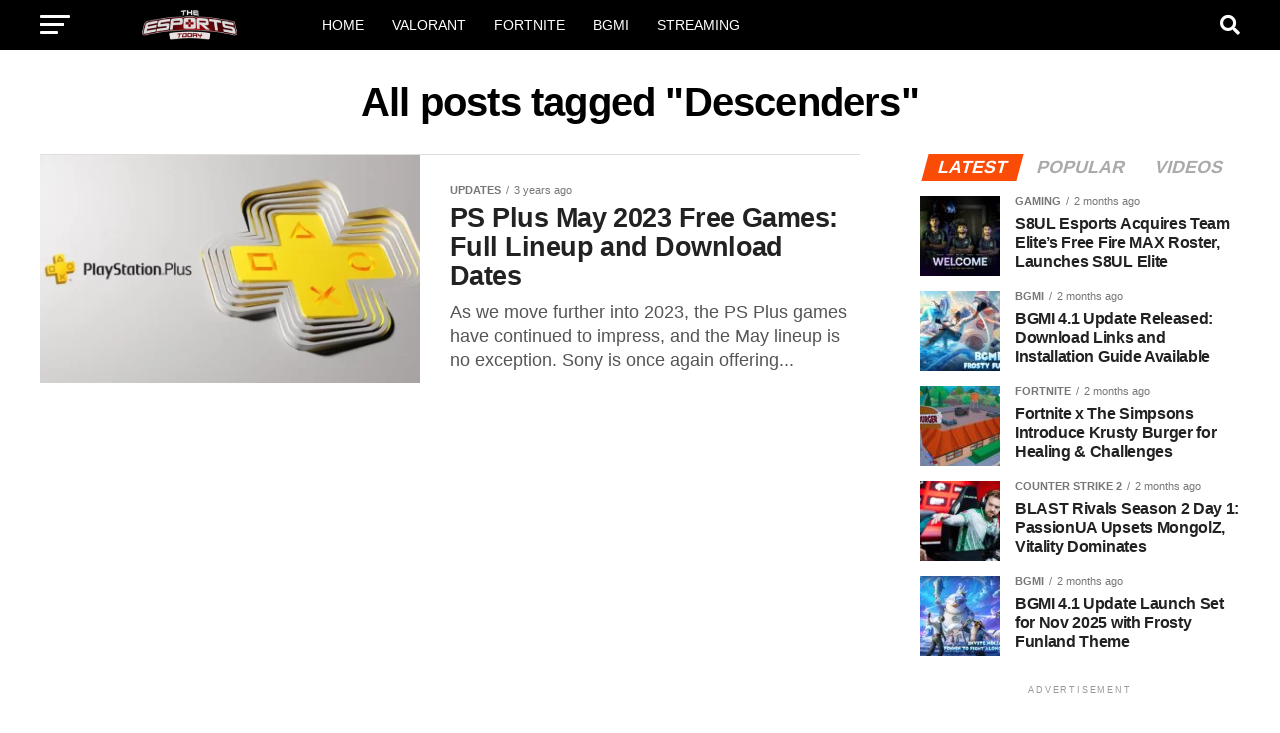

--- FILE ---
content_type: text/html; charset=UTF-8
request_url: https://theesportstoday.com/tag/descenders/
body_size: 16667
content:
<!DOCTYPE html>
<html lang="en-US">
<head>
	<!-- Google tag (gtag.js) -->
<script async src="https://www.googletagmanager.com/gtag/js?id=G-HD51DCSLQ9" type="d2dbe651e553a8c25272f04a-text/javascript"></script>
<script type="d2dbe651e553a8c25272f04a-text/javascript">
  window.dataLayer = window.dataLayer || [];
  function gtag(){dataLayer.push(arguments);}
  gtag('js', new Date());

  gtag('config', 'G-HD51DCSLQ9');
</script>


<meta charset="UTF-8" >
<meta name="viewport" id="viewport" content="width=device-width, initial-scale=1.0, maximum-scale=5.0, minimum-scale=1.0, user-scalable=yes" />
<link rel="pingback" href="https://theesportstoday.com/xmlrpc.php" />
<meta property="og:description" content="Gaming, Esports News and Guides" />
<meta name='robots' content='index, follow, max-image-preview:large, max-snippet:-1, max-video-preview:-1' />
	<style>img:is([sizes="auto" i], [sizes^="auto," i]) { contain-intrinsic-size: 3000px 1500px }</style>
	
	<!-- This site is optimized with the Yoast SEO plugin v26.3 - https://yoast.com/wordpress/plugins/seo/ -->
	<title>Descenders Archives - The Esports Today</title>
	<link rel="canonical" href="https://theesportstoday.com/tag/descenders/" />
	<meta property="og:locale" content="en_US" />
	<meta property="og:type" content="article" />
	<meta property="og:title" content="Descenders Archives - The Esports Today" />
	<meta property="og:url" content="https://theesportstoday.com/tag/descenders/" />
	<meta property="og:site_name" content="The Esports Today" />
	<meta property="og:image" content="https://theesportstoday.com/wp-content/uploads/2021/08/cropped-Background-6.png" />
	<meta property="og:image:width" content="512" />
	<meta property="og:image:height" content="512" />
	<meta property="og:image:type" content="image/png" />
	<meta name="twitter:card" content="summary_large_image" />
	<meta name="twitter:site" content="@theesportstoday" />
	<script type="application/ld+json" class="yoast-schema-graph">{"@context":"https://schema.org","@graph":[{"@type":"CollectionPage","@id":"https://theesportstoday.com/tag/descenders/","url":"https://theesportstoday.com/tag/descenders/","name":"Descenders Archives - The Esports Today","isPartOf":{"@id":"https://theesportstoday.com/#website"},"primaryImageOfPage":{"@id":"https://theesportstoday.com/tag/descenders/#primaryimage"},"image":{"@id":"https://theesportstoday.com/tag/descenders/#primaryimage"},"thumbnailUrl":"https://theesportstoday.com/wp-content/uploads/2023/05/PS-PLus-Free-Games-1.webp","breadcrumb":{"@id":"https://theesportstoday.com/tag/descenders/#breadcrumb"},"inLanguage":"en-US"},{"@type":"ImageObject","inLanguage":"en-US","@id":"https://theesportstoday.com/tag/descenders/#primaryimage","url":"https://theesportstoday.com/wp-content/uploads/2023/05/PS-PLus-Free-Games-1.webp","contentUrl":"https://theesportstoday.com/wp-content/uploads/2023/05/PS-PLus-Free-Games-1.webp","width":1088,"height":612,"caption":"PS PLus Free Games"},{"@type":"BreadcrumbList","@id":"https://theesportstoday.com/tag/descenders/#breadcrumb","itemListElement":[{"@type":"ListItem","position":1,"name":"Home","item":"https://theesportstoday.com/"},{"@type":"ListItem","position":2,"name":"Descenders"}]},{"@type":"WebSite","@id":"https://theesportstoday.com/#website","url":"https://theesportstoday.com/","name":"The Esports Today","description":"Gaming, Esports News and Guides","publisher":{"@id":"https://theesportstoday.com/#organization"},"potentialAction":[{"@type":"SearchAction","target":{"@type":"EntryPoint","urlTemplate":"https://theesportstoday.com/?s={search_term_string}"},"query-input":{"@type":"PropertyValueSpecification","valueRequired":true,"valueName":"search_term_string"}}],"inLanguage":"en-US"},{"@type":"Organization","@id":"https://theesportstoday.com/#organization","name":"The Esports Today","alternateName":"The Esports Today","url":"https://theesportstoday.com/","logo":{"@type":"ImageObject","inLanguage":"en-US","@id":"https://theesportstoday.com/#/schema/logo/image/","url":"https://theesportstoday.com/wp-content/uploads/2021/08/cropped-Background-6.png","contentUrl":"https://theesportstoday.com/wp-content/uploads/2021/08/cropped-Background-6.png","width":512,"height":512,"caption":"The Esports Today"},"image":{"@id":"https://theesportstoday.com/#/schema/logo/image/"},"sameAs":["https://www.facebook.com/theesportstoday","https://x.com/theesportstoday","https://www.instagram.com/theesportstoday/","https://www.linkedin.com/company/theesportstoday"]}]}</script>
	<!-- / Yoast SEO plugin. -->


<link rel='dns-prefetch' href='//fonts.googleapis.com' />
<link rel='dns-prefetch' href='//www.googletagmanager.com' />
<link rel='dns-prefetch' href='//pagead2.googlesyndication.com' />
<link rel='dns-prefetch' href='//fundingchoicesmessages.google.com' />
<link rel="alternate" type="application/rss+xml" title="The Esports Today &raquo; Feed" href="https://theesportstoday.com/feed/" />
<link rel="alternate" type="application/rss+xml" title="The Esports Today &raquo; Comments Feed" href="https://theesportstoday.com/comments/feed/" />
<link rel="alternate" type="application/rss+xml" title="The Esports Today &raquo; Descenders Tag Feed" href="https://theesportstoday.com/tag/descenders/feed/" />
		<!-- This site uses the Google Analytics by MonsterInsights plugin v9.11.1 - Using Analytics tracking - https://www.monsterinsights.com/ -->
							<script src="//www.googletagmanager.com/gtag/js?id=G-HD51DCSLQ9"  data-cfasync="false" data-wpfc-render="false" type="text/javascript" async></script>
			<script data-cfasync="false" data-wpfc-render="false" type="text/javascript">
				var mi_version = '9.11.1';
				var mi_track_user = true;
				var mi_no_track_reason = '';
								var MonsterInsightsDefaultLocations = {"page_location":"https:\/\/theesportstoday.com\/tag\/descenders\/"};
								if ( typeof MonsterInsightsPrivacyGuardFilter === 'function' ) {
					var MonsterInsightsLocations = (typeof MonsterInsightsExcludeQuery === 'object') ? MonsterInsightsPrivacyGuardFilter( MonsterInsightsExcludeQuery ) : MonsterInsightsPrivacyGuardFilter( MonsterInsightsDefaultLocations );
				} else {
					var MonsterInsightsLocations = (typeof MonsterInsightsExcludeQuery === 'object') ? MonsterInsightsExcludeQuery : MonsterInsightsDefaultLocations;
				}

								var disableStrs = [
										'ga-disable-G-HD51DCSLQ9',
									];

				/* Function to detect opted out users */
				function __gtagTrackerIsOptedOut() {
					for (var index = 0; index < disableStrs.length; index++) {
						if (document.cookie.indexOf(disableStrs[index] + '=true') > -1) {
							return true;
						}
					}

					return false;
				}

				/* Disable tracking if the opt-out cookie exists. */
				if (__gtagTrackerIsOptedOut()) {
					for (var index = 0; index < disableStrs.length; index++) {
						window[disableStrs[index]] = true;
					}
				}

				/* Opt-out function */
				function __gtagTrackerOptout() {
					for (var index = 0; index < disableStrs.length; index++) {
						document.cookie = disableStrs[index] + '=true; expires=Thu, 31 Dec 2099 23:59:59 UTC; path=/';
						window[disableStrs[index]] = true;
					}
				}

				if ('undefined' === typeof gaOptout) {
					function gaOptout() {
						__gtagTrackerOptout();
					}
				}
								window.dataLayer = window.dataLayer || [];

				window.MonsterInsightsDualTracker = {
					helpers: {},
					trackers: {},
				};
				if (mi_track_user) {
					function __gtagDataLayer() {
						dataLayer.push(arguments);
					}

					function __gtagTracker(type, name, parameters) {
						if (!parameters) {
							parameters = {};
						}

						if (parameters.send_to) {
							__gtagDataLayer.apply(null, arguments);
							return;
						}

						if (type === 'event') {
														parameters.send_to = monsterinsights_frontend.v4_id;
							var hookName = name;
							if (typeof parameters['event_category'] !== 'undefined') {
								hookName = parameters['event_category'] + ':' + name;
							}

							if (typeof MonsterInsightsDualTracker.trackers[hookName] !== 'undefined') {
								MonsterInsightsDualTracker.trackers[hookName](parameters);
							} else {
								__gtagDataLayer('event', name, parameters);
							}
							
						} else {
							__gtagDataLayer.apply(null, arguments);
						}
					}

					__gtagTracker('js', new Date());
					__gtagTracker('set', {
						'developer_id.dZGIzZG': true,
											});
					if ( MonsterInsightsLocations.page_location ) {
						__gtagTracker('set', MonsterInsightsLocations);
					}
										__gtagTracker('config', 'G-HD51DCSLQ9', {"forceSSL":"true","link_attribution":"true"} );
										window.gtag = __gtagTracker;										(function () {
						/* https://developers.google.com/analytics/devguides/collection/analyticsjs/ */
						/* ga and __gaTracker compatibility shim. */
						var noopfn = function () {
							return null;
						};
						var newtracker = function () {
							return new Tracker();
						};
						var Tracker = function () {
							return null;
						};
						var p = Tracker.prototype;
						p.get = noopfn;
						p.set = noopfn;
						p.send = function () {
							var args = Array.prototype.slice.call(arguments);
							args.unshift('send');
							__gaTracker.apply(null, args);
						};
						var __gaTracker = function () {
							var len = arguments.length;
							if (len === 0) {
								return;
							}
							var f = arguments[len - 1];
							if (typeof f !== 'object' || f === null || typeof f.hitCallback !== 'function') {
								if ('send' === arguments[0]) {
									var hitConverted, hitObject = false, action;
									if ('event' === arguments[1]) {
										if ('undefined' !== typeof arguments[3]) {
											hitObject = {
												'eventAction': arguments[3],
												'eventCategory': arguments[2],
												'eventLabel': arguments[4],
												'value': arguments[5] ? arguments[5] : 1,
											}
										}
									}
									if ('pageview' === arguments[1]) {
										if ('undefined' !== typeof arguments[2]) {
											hitObject = {
												'eventAction': 'page_view',
												'page_path': arguments[2],
											}
										}
									}
									if (typeof arguments[2] === 'object') {
										hitObject = arguments[2];
									}
									if (typeof arguments[5] === 'object') {
										Object.assign(hitObject, arguments[5]);
									}
									if ('undefined' !== typeof arguments[1].hitType) {
										hitObject = arguments[1];
										if ('pageview' === hitObject.hitType) {
											hitObject.eventAction = 'page_view';
										}
									}
									if (hitObject) {
										action = 'timing' === arguments[1].hitType ? 'timing_complete' : hitObject.eventAction;
										hitConverted = mapArgs(hitObject);
										__gtagTracker('event', action, hitConverted);
									}
								}
								return;
							}

							function mapArgs(args) {
								var arg, hit = {};
								var gaMap = {
									'eventCategory': 'event_category',
									'eventAction': 'event_action',
									'eventLabel': 'event_label',
									'eventValue': 'event_value',
									'nonInteraction': 'non_interaction',
									'timingCategory': 'event_category',
									'timingVar': 'name',
									'timingValue': 'value',
									'timingLabel': 'event_label',
									'page': 'page_path',
									'location': 'page_location',
									'title': 'page_title',
									'referrer' : 'page_referrer',
								};
								for (arg in args) {
																		if (!(!args.hasOwnProperty(arg) || !gaMap.hasOwnProperty(arg))) {
										hit[gaMap[arg]] = args[arg];
									} else {
										hit[arg] = args[arg];
									}
								}
								return hit;
							}

							try {
								f.hitCallback();
							} catch (ex) {
							}
						};
						__gaTracker.create = newtracker;
						__gaTracker.getByName = newtracker;
						__gaTracker.getAll = function () {
							return [];
						};
						__gaTracker.remove = noopfn;
						__gaTracker.loaded = true;
						window['__gaTracker'] = __gaTracker;
					})();
									} else {
										console.log("");
					(function () {
						function __gtagTracker() {
							return null;
						}

						window['__gtagTracker'] = __gtagTracker;
						window['gtag'] = __gtagTracker;
					})();
									}
			</script>
							<!-- / Google Analytics by MonsterInsights -->
		<script type="d2dbe651e553a8c25272f04a-text/javascript">
/* <![CDATA[ */
window._wpemojiSettings = {"baseUrl":"https:\/\/s.w.org\/images\/core\/emoji\/16.0.1\/72x72\/","ext":".png","svgUrl":"https:\/\/s.w.org\/images\/core\/emoji\/16.0.1\/svg\/","svgExt":".svg","source":{"concatemoji":"https:\/\/theesportstoday.com\/wp-includes\/js\/wp-emoji-release.min.js?ver=6.8.3"}};
/*! This file is auto-generated */
!function(s,n){var o,i,e;function c(e){try{var t={supportTests:e,timestamp:(new Date).valueOf()};sessionStorage.setItem(o,JSON.stringify(t))}catch(e){}}function p(e,t,n){e.clearRect(0,0,e.canvas.width,e.canvas.height),e.fillText(t,0,0);var t=new Uint32Array(e.getImageData(0,0,e.canvas.width,e.canvas.height).data),a=(e.clearRect(0,0,e.canvas.width,e.canvas.height),e.fillText(n,0,0),new Uint32Array(e.getImageData(0,0,e.canvas.width,e.canvas.height).data));return t.every(function(e,t){return e===a[t]})}function u(e,t){e.clearRect(0,0,e.canvas.width,e.canvas.height),e.fillText(t,0,0);for(var n=e.getImageData(16,16,1,1),a=0;a<n.data.length;a++)if(0!==n.data[a])return!1;return!0}function f(e,t,n,a){switch(t){case"flag":return n(e,"\ud83c\udff3\ufe0f\u200d\u26a7\ufe0f","\ud83c\udff3\ufe0f\u200b\u26a7\ufe0f")?!1:!n(e,"\ud83c\udde8\ud83c\uddf6","\ud83c\udde8\u200b\ud83c\uddf6")&&!n(e,"\ud83c\udff4\udb40\udc67\udb40\udc62\udb40\udc65\udb40\udc6e\udb40\udc67\udb40\udc7f","\ud83c\udff4\u200b\udb40\udc67\u200b\udb40\udc62\u200b\udb40\udc65\u200b\udb40\udc6e\u200b\udb40\udc67\u200b\udb40\udc7f");case"emoji":return!a(e,"\ud83e\udedf")}return!1}function g(e,t,n,a){var r="undefined"!=typeof WorkerGlobalScope&&self instanceof WorkerGlobalScope?new OffscreenCanvas(300,150):s.createElement("canvas"),o=r.getContext("2d",{willReadFrequently:!0}),i=(o.textBaseline="top",o.font="600 32px Arial",{});return e.forEach(function(e){i[e]=t(o,e,n,a)}),i}function t(e){var t=s.createElement("script");t.src=e,t.defer=!0,s.head.appendChild(t)}"undefined"!=typeof Promise&&(o="wpEmojiSettingsSupports",i=["flag","emoji"],n.supports={everything:!0,everythingExceptFlag:!0},e=new Promise(function(e){s.addEventListener("DOMContentLoaded",e,{once:!0})}),new Promise(function(t){var n=function(){try{var e=JSON.parse(sessionStorage.getItem(o));if("object"==typeof e&&"number"==typeof e.timestamp&&(new Date).valueOf()<e.timestamp+604800&&"object"==typeof e.supportTests)return e.supportTests}catch(e){}return null}();if(!n){if("undefined"!=typeof Worker&&"undefined"!=typeof OffscreenCanvas&&"undefined"!=typeof URL&&URL.createObjectURL&&"undefined"!=typeof Blob)try{var e="postMessage("+g.toString()+"("+[JSON.stringify(i),f.toString(),p.toString(),u.toString()].join(",")+"));",a=new Blob([e],{type:"text/javascript"}),r=new Worker(URL.createObjectURL(a),{name:"wpTestEmojiSupports"});return void(r.onmessage=function(e){c(n=e.data),r.terminate(),t(n)})}catch(e){}c(n=g(i,f,p,u))}t(n)}).then(function(e){for(var t in e)n.supports[t]=e[t],n.supports.everything=n.supports.everything&&n.supports[t],"flag"!==t&&(n.supports.everythingExceptFlag=n.supports.everythingExceptFlag&&n.supports[t]);n.supports.everythingExceptFlag=n.supports.everythingExceptFlag&&!n.supports.flag,n.DOMReady=!1,n.readyCallback=function(){n.DOMReady=!0}}).then(function(){return e}).then(function(){var e;n.supports.everything||(n.readyCallback(),(e=n.source||{}).concatemoji?t(e.concatemoji):e.wpemoji&&e.twemoji&&(t(e.twemoji),t(e.wpemoji)))}))}((window,document),window._wpemojiSettings);
/* ]]> */
</script>
<style id='wp-emoji-styles-inline-css' type='text/css'>

	img.wp-smiley, img.emoji {
		display: inline !important;
		border: none !important;
		box-shadow: none !important;
		height: 1em !important;
		width: 1em !important;
		margin: 0 0.07em !important;
		vertical-align: -0.1em !important;
		background: none !important;
		padding: 0 !important;
	}
</style>
<link rel='stylesheet' id='wp-block-library-css' href='https://theesportstoday.com/wp-includes/css/dist/block-library/style.min.css?ver=6.8.3' type='text/css' media='all' />
<style id='classic-theme-styles-inline-css' type='text/css'>
/*! This file is auto-generated */
.wp-block-button__link{color:#fff;background-color:#32373c;border-radius:9999px;box-shadow:none;text-decoration:none;padding:calc(.667em + 2px) calc(1.333em + 2px);font-size:1.125em}.wp-block-file__button{background:#32373c;color:#fff;text-decoration:none}
</style>
<style id='global-styles-inline-css' type='text/css'>
:root{--wp--preset--aspect-ratio--square: 1;--wp--preset--aspect-ratio--4-3: 4/3;--wp--preset--aspect-ratio--3-4: 3/4;--wp--preset--aspect-ratio--3-2: 3/2;--wp--preset--aspect-ratio--2-3: 2/3;--wp--preset--aspect-ratio--16-9: 16/9;--wp--preset--aspect-ratio--9-16: 9/16;--wp--preset--color--black: #000000;--wp--preset--color--cyan-bluish-gray: #abb8c3;--wp--preset--color--white: #ffffff;--wp--preset--color--pale-pink: #f78da7;--wp--preset--color--vivid-red: #cf2e2e;--wp--preset--color--luminous-vivid-orange: #ff6900;--wp--preset--color--luminous-vivid-amber: #fcb900;--wp--preset--color--light-green-cyan: #7bdcb5;--wp--preset--color--vivid-green-cyan: #00d084;--wp--preset--color--pale-cyan-blue: #8ed1fc;--wp--preset--color--vivid-cyan-blue: #0693e3;--wp--preset--color--vivid-purple: #9b51e0;--wp--preset--gradient--vivid-cyan-blue-to-vivid-purple: linear-gradient(135deg,rgba(6,147,227,1) 0%,rgb(155,81,224) 100%);--wp--preset--gradient--light-green-cyan-to-vivid-green-cyan: linear-gradient(135deg,rgb(122,220,180) 0%,rgb(0,208,130) 100%);--wp--preset--gradient--luminous-vivid-amber-to-luminous-vivid-orange: linear-gradient(135deg,rgba(252,185,0,1) 0%,rgba(255,105,0,1) 100%);--wp--preset--gradient--luminous-vivid-orange-to-vivid-red: linear-gradient(135deg,rgba(255,105,0,1) 0%,rgb(207,46,46) 100%);--wp--preset--gradient--very-light-gray-to-cyan-bluish-gray: linear-gradient(135deg,rgb(238,238,238) 0%,rgb(169,184,195) 100%);--wp--preset--gradient--cool-to-warm-spectrum: linear-gradient(135deg,rgb(74,234,220) 0%,rgb(151,120,209) 20%,rgb(207,42,186) 40%,rgb(238,44,130) 60%,rgb(251,105,98) 80%,rgb(254,248,76) 100%);--wp--preset--gradient--blush-light-purple: linear-gradient(135deg,rgb(255,206,236) 0%,rgb(152,150,240) 100%);--wp--preset--gradient--blush-bordeaux: linear-gradient(135deg,rgb(254,205,165) 0%,rgb(254,45,45) 50%,rgb(107,0,62) 100%);--wp--preset--gradient--luminous-dusk: linear-gradient(135deg,rgb(255,203,112) 0%,rgb(199,81,192) 50%,rgb(65,88,208) 100%);--wp--preset--gradient--pale-ocean: linear-gradient(135deg,rgb(255,245,203) 0%,rgb(182,227,212) 50%,rgb(51,167,181) 100%);--wp--preset--gradient--electric-grass: linear-gradient(135deg,rgb(202,248,128) 0%,rgb(113,206,126) 100%);--wp--preset--gradient--midnight: linear-gradient(135deg,rgb(2,3,129) 0%,rgb(40,116,252) 100%);--wp--preset--font-size--small: 13px;--wp--preset--font-size--medium: 20px;--wp--preset--font-size--large: 36px;--wp--preset--font-size--x-large: 42px;--wp--preset--spacing--20: 0.44rem;--wp--preset--spacing--30: 0.67rem;--wp--preset--spacing--40: 1rem;--wp--preset--spacing--50: 1.5rem;--wp--preset--spacing--60: 2.25rem;--wp--preset--spacing--70: 3.38rem;--wp--preset--spacing--80: 5.06rem;--wp--preset--shadow--natural: 6px 6px 9px rgba(0, 0, 0, 0.2);--wp--preset--shadow--deep: 12px 12px 50px rgba(0, 0, 0, 0.4);--wp--preset--shadow--sharp: 6px 6px 0px rgba(0, 0, 0, 0.2);--wp--preset--shadow--outlined: 6px 6px 0px -3px rgba(255, 255, 255, 1), 6px 6px rgba(0, 0, 0, 1);--wp--preset--shadow--crisp: 6px 6px 0px rgba(0, 0, 0, 1);}:where(.is-layout-flex){gap: 0.5em;}:where(.is-layout-grid){gap: 0.5em;}body .is-layout-flex{display: flex;}.is-layout-flex{flex-wrap: wrap;align-items: center;}.is-layout-flex > :is(*, div){margin: 0;}body .is-layout-grid{display: grid;}.is-layout-grid > :is(*, div){margin: 0;}:where(.wp-block-columns.is-layout-flex){gap: 2em;}:where(.wp-block-columns.is-layout-grid){gap: 2em;}:where(.wp-block-post-template.is-layout-flex){gap: 1.25em;}:where(.wp-block-post-template.is-layout-grid){gap: 1.25em;}.has-black-color{color: var(--wp--preset--color--black) !important;}.has-cyan-bluish-gray-color{color: var(--wp--preset--color--cyan-bluish-gray) !important;}.has-white-color{color: var(--wp--preset--color--white) !important;}.has-pale-pink-color{color: var(--wp--preset--color--pale-pink) !important;}.has-vivid-red-color{color: var(--wp--preset--color--vivid-red) !important;}.has-luminous-vivid-orange-color{color: var(--wp--preset--color--luminous-vivid-orange) !important;}.has-luminous-vivid-amber-color{color: var(--wp--preset--color--luminous-vivid-amber) !important;}.has-light-green-cyan-color{color: var(--wp--preset--color--light-green-cyan) !important;}.has-vivid-green-cyan-color{color: var(--wp--preset--color--vivid-green-cyan) !important;}.has-pale-cyan-blue-color{color: var(--wp--preset--color--pale-cyan-blue) !important;}.has-vivid-cyan-blue-color{color: var(--wp--preset--color--vivid-cyan-blue) !important;}.has-vivid-purple-color{color: var(--wp--preset--color--vivid-purple) !important;}.has-black-background-color{background-color: var(--wp--preset--color--black) !important;}.has-cyan-bluish-gray-background-color{background-color: var(--wp--preset--color--cyan-bluish-gray) !important;}.has-white-background-color{background-color: var(--wp--preset--color--white) !important;}.has-pale-pink-background-color{background-color: var(--wp--preset--color--pale-pink) !important;}.has-vivid-red-background-color{background-color: var(--wp--preset--color--vivid-red) !important;}.has-luminous-vivid-orange-background-color{background-color: var(--wp--preset--color--luminous-vivid-orange) !important;}.has-luminous-vivid-amber-background-color{background-color: var(--wp--preset--color--luminous-vivid-amber) !important;}.has-light-green-cyan-background-color{background-color: var(--wp--preset--color--light-green-cyan) !important;}.has-vivid-green-cyan-background-color{background-color: var(--wp--preset--color--vivid-green-cyan) !important;}.has-pale-cyan-blue-background-color{background-color: var(--wp--preset--color--pale-cyan-blue) !important;}.has-vivid-cyan-blue-background-color{background-color: var(--wp--preset--color--vivid-cyan-blue) !important;}.has-vivid-purple-background-color{background-color: var(--wp--preset--color--vivid-purple) !important;}.has-black-border-color{border-color: var(--wp--preset--color--black) !important;}.has-cyan-bluish-gray-border-color{border-color: var(--wp--preset--color--cyan-bluish-gray) !important;}.has-white-border-color{border-color: var(--wp--preset--color--white) !important;}.has-pale-pink-border-color{border-color: var(--wp--preset--color--pale-pink) !important;}.has-vivid-red-border-color{border-color: var(--wp--preset--color--vivid-red) !important;}.has-luminous-vivid-orange-border-color{border-color: var(--wp--preset--color--luminous-vivid-orange) !important;}.has-luminous-vivid-amber-border-color{border-color: var(--wp--preset--color--luminous-vivid-amber) !important;}.has-light-green-cyan-border-color{border-color: var(--wp--preset--color--light-green-cyan) !important;}.has-vivid-green-cyan-border-color{border-color: var(--wp--preset--color--vivid-green-cyan) !important;}.has-pale-cyan-blue-border-color{border-color: var(--wp--preset--color--pale-cyan-blue) !important;}.has-vivid-cyan-blue-border-color{border-color: var(--wp--preset--color--vivid-cyan-blue) !important;}.has-vivid-purple-border-color{border-color: var(--wp--preset--color--vivid-purple) !important;}.has-vivid-cyan-blue-to-vivid-purple-gradient-background{background: var(--wp--preset--gradient--vivid-cyan-blue-to-vivid-purple) !important;}.has-light-green-cyan-to-vivid-green-cyan-gradient-background{background: var(--wp--preset--gradient--light-green-cyan-to-vivid-green-cyan) !important;}.has-luminous-vivid-amber-to-luminous-vivid-orange-gradient-background{background: var(--wp--preset--gradient--luminous-vivid-amber-to-luminous-vivid-orange) !important;}.has-luminous-vivid-orange-to-vivid-red-gradient-background{background: var(--wp--preset--gradient--luminous-vivid-orange-to-vivid-red) !important;}.has-very-light-gray-to-cyan-bluish-gray-gradient-background{background: var(--wp--preset--gradient--very-light-gray-to-cyan-bluish-gray) !important;}.has-cool-to-warm-spectrum-gradient-background{background: var(--wp--preset--gradient--cool-to-warm-spectrum) !important;}.has-blush-light-purple-gradient-background{background: var(--wp--preset--gradient--blush-light-purple) !important;}.has-blush-bordeaux-gradient-background{background: var(--wp--preset--gradient--blush-bordeaux) !important;}.has-luminous-dusk-gradient-background{background: var(--wp--preset--gradient--luminous-dusk) !important;}.has-pale-ocean-gradient-background{background: var(--wp--preset--gradient--pale-ocean) !important;}.has-electric-grass-gradient-background{background: var(--wp--preset--gradient--electric-grass) !important;}.has-midnight-gradient-background{background: var(--wp--preset--gradient--midnight) !important;}.has-small-font-size{font-size: var(--wp--preset--font-size--small) !important;}.has-medium-font-size{font-size: var(--wp--preset--font-size--medium) !important;}.has-large-font-size{font-size: var(--wp--preset--font-size--large) !important;}.has-x-large-font-size{font-size: var(--wp--preset--font-size--x-large) !important;}
:where(.wp-block-post-template.is-layout-flex){gap: 1.25em;}:where(.wp-block-post-template.is-layout-grid){gap: 1.25em;}
:where(.wp-block-columns.is-layout-flex){gap: 2em;}:where(.wp-block-columns.is-layout-grid){gap: 2em;}
:root :where(.wp-block-pullquote){font-size: 1.5em;line-height: 1.6;}
</style>
<link rel='stylesheet' id='mvp-custom-style-css' href='https://theesportstoday.com/wp-content/themes/zox-news/style.css?ver=6.8.3' type='text/css' media='all' />
<style id='mvp-custom-style-inline-css' type='text/css'>


#mvp-wallpaper {
	background: url() no-repeat 50% 0;
	}

#mvp-foot-copy a {
	color: #fa4b07;
	}

#mvp-content-main p a,
#mvp-content-main ul a,
#mvp-content-main ol a,
.mvp-post-add-main p a,
.mvp-post-add-main ul a,
.mvp-post-add-main ol a {
	box-shadow: inset 0 -4px 0 #fa4b07;
	}

#mvp-content-main p a:hover,
#mvp-content-main ul a:hover,
#mvp-content-main ol a:hover,
.mvp-post-add-main p a:hover,
.mvp-post-add-main ul a:hover,
.mvp-post-add-main ol a:hover {
	background: #fa4b07;
	}

a,
a:visited,
.post-info-name a,
.woocommerce .woocommerce-breadcrumb a {
	color: #fa4b07;
	}

#mvp-side-wrap a:hover {
	color: #fa4b07;
	}

.mvp-fly-top:hover,
.mvp-vid-box-wrap,
ul.mvp-soc-mob-list li.mvp-soc-mob-com {
	background: #fa4b07;
	}

nav.mvp-fly-nav-menu ul li.menu-item-has-children:after,
.mvp-feat1-left-wrap span.mvp-cd-cat,
.mvp-widget-feat1-top-story span.mvp-cd-cat,
.mvp-widget-feat2-left-cont span.mvp-cd-cat,
.mvp-widget-dark-feat span.mvp-cd-cat,
.mvp-widget-dark-sub span.mvp-cd-cat,
.mvp-vid-wide-text span.mvp-cd-cat,
.mvp-feat2-top-text span.mvp-cd-cat,
.mvp-feat3-main-story span.mvp-cd-cat,
.mvp-feat3-sub-text span.mvp-cd-cat,
.mvp-feat4-main-text span.mvp-cd-cat,
.woocommerce-message:before,
.woocommerce-info:before,
.woocommerce-message:before {
	color: #fa4b07;
	}

#searchform input,
.mvp-authors-name {
	border-bottom: 1px solid #fa4b07;
	}

.mvp-fly-top:hover {
	border-top: 1px solid #fa4b07;
	border-left: 1px solid #fa4b07;
	border-bottom: 1px solid #fa4b07;
	}

.woocommerce .widget_price_filter .ui-slider .ui-slider-handle,
.woocommerce #respond input#submit.alt,
.woocommerce a.button.alt,
.woocommerce button.button.alt,
.woocommerce input.button.alt,
.woocommerce #respond input#submit.alt:hover,
.woocommerce a.button.alt:hover,
.woocommerce button.button.alt:hover,
.woocommerce input.button.alt:hover {
	background-color: #fa4b07;
	}

.woocommerce-error,
.woocommerce-info,
.woocommerce-message {
	border-top-color: #fa4b07;
	}

ul.mvp-feat1-list-buts li.active span.mvp-feat1-list-but,
span.mvp-widget-home-title,
span.mvp-post-cat,
span.mvp-feat1-pop-head {
	background: #fa4b07;
	}

.woocommerce span.onsale {
	background-color: #fa4b07;
	}

.mvp-widget-feat2-side-more-but,
.woocommerce .star-rating span:before,
span.mvp-prev-next-label,
.mvp-cat-date-wrap .sticky {
	color: #fa4b07 !important;
	}

#mvp-main-nav-top,
#mvp-fly-wrap,
.mvp-soc-mob-right,
#mvp-main-nav-small-cont {
	background: #000000;
	}

#mvp-main-nav-small .mvp-fly-but-wrap span,
#mvp-main-nav-small .mvp-search-but-wrap span,
.mvp-nav-top-left .mvp-fly-but-wrap span,
#mvp-fly-wrap .mvp-fly-but-wrap span {
	background: #ffffff;
	}

.mvp-nav-top-right .mvp-nav-search-but,
span.mvp-fly-soc-head,
.mvp-soc-mob-right i,
#mvp-main-nav-small span.mvp-nav-search-but,
#mvp-main-nav-small .mvp-nav-menu ul li a  {
	color: #ffffff;
	}

#mvp-main-nav-small .mvp-nav-menu ul li.menu-item-has-children a:after {
	border-color: #ffffff transparent transparent transparent;
	}

#mvp-nav-top-wrap span.mvp-nav-search-but:hover,
#mvp-main-nav-small span.mvp-nav-search-but:hover {
	color: #fa4b07;
	}

#mvp-nav-top-wrap .mvp-fly-but-wrap:hover span,
#mvp-main-nav-small .mvp-fly-but-wrap:hover span,
span.mvp-woo-cart-num:hover {
	background: #fa4b07;
	}

#mvp-main-nav-bot-cont {
	background: #ffffff;
	}

#mvp-nav-bot-wrap .mvp-fly-but-wrap span,
#mvp-nav-bot-wrap .mvp-search-but-wrap span {
	background: #000000;
	}

#mvp-nav-bot-wrap span.mvp-nav-search-but,
#mvp-nav-bot-wrap .mvp-nav-menu ul li a {
	color: #000000;
	}

#mvp-nav-bot-wrap .mvp-nav-menu ul li.menu-item-has-children a:after {
	border-color: #000000 transparent transparent transparent;
	}

.mvp-nav-menu ul li:hover a {
	border-bottom: 5px solid #fa4b07;
	}

#mvp-nav-bot-wrap .mvp-fly-but-wrap:hover span {
	background: #fa4b07;
	}

#mvp-nav-bot-wrap span.mvp-nav-search-but:hover {
	color: #fa4b07;
	}

body,
.mvp-feat1-feat-text p,
.mvp-feat2-top-text p,
.mvp-feat3-main-text p,
.mvp-feat3-sub-text p,
#searchform input,
.mvp-author-info-text,
span.mvp-post-excerpt,
.mvp-nav-menu ul li ul.sub-menu li a,
nav.mvp-fly-nav-menu ul li a,
.mvp-ad-label,
span.mvp-feat-caption,
.mvp-post-tags a,
.mvp-post-tags a:visited,
span.mvp-author-box-name a,
#mvp-author-box-text p,
.mvp-post-gallery-text p,
ul.mvp-soc-mob-list li span,
#comments,
h3#reply-title,
h2.comments,
#mvp-foot-copy p,
span.mvp-fly-soc-head,
.mvp-post-tags-header,
span.mvp-prev-next-label,
span.mvp-post-add-link-but,
#mvp-comments-button a,
#mvp-comments-button span.mvp-comment-but-text,
.woocommerce ul.product_list_widget span.product-title,
.woocommerce ul.product_list_widget li a,
.woocommerce #reviews #comments ol.commentlist li .comment-text p.meta,
.woocommerce div.product p.price,
.woocommerce div.product p.price ins,
.woocommerce div.product p.price del,
.woocommerce ul.products li.product .price del,
.woocommerce ul.products li.product .price ins,
.woocommerce ul.products li.product .price,
.woocommerce #respond input#submit,
.woocommerce a.button,
.woocommerce button.button,
.woocommerce input.button,
.woocommerce .widget_price_filter .price_slider_amount .button,
.woocommerce span.onsale,
.woocommerce-review-link,
#woo-content p.woocommerce-result-count,
.woocommerce div.product .woocommerce-tabs ul.tabs li a,
a.mvp-inf-more-but,
span.mvp-cont-read-but,
span.mvp-cd-cat,
span.mvp-cd-date,
.mvp-feat4-main-text p,
span.mvp-woo-cart-num,
span.mvp-widget-home-title2,
.wp-caption,
#mvp-content-main p.wp-caption-text,
.gallery-caption,
.mvp-post-add-main p.wp-caption-text,
#bbpress-forums,
#bbpress-forums p,
.protected-post-form input,
#mvp-feat6-text p {
	font-family: 'Georgia', sans-serif;
	font-display: swap;
	}

.mvp-blog-story-text p,
span.mvp-author-page-desc,
#mvp-404 p,
.mvp-widget-feat1-bot-text p,
.mvp-widget-feat2-left-text p,
.mvp-flex-story-text p,
.mvp-search-text p,
#mvp-content-main p,
.mvp-post-add-main p,
#mvp-content-main ul li,
#mvp-content-main ol li,
.rwp-summary,
.rwp-u-review__comment,
.mvp-feat5-mid-main-text p,
.mvp-feat5-small-main-text p,
#mvp-content-main .wp-block-button__link,
.wp-block-audio figcaption,
.wp-block-video figcaption,
.wp-block-embed figcaption,
.wp-block-verse pre,
pre.wp-block-verse {
	font-family: 'Helvetica', sans-serif;
	font-display: swap;
	}

.mvp-nav-menu ul li a,
#mvp-foot-menu ul li a {
	font-family: 'Roboto', sans-serif;
	font-display: swap;
	}


.mvp-feat1-sub-text h2,
.mvp-feat1-pop-text h2,
.mvp-feat1-list-text h2,
.mvp-widget-feat1-top-text h2,
.mvp-widget-feat1-bot-text h2,
.mvp-widget-dark-feat-text h2,
.mvp-widget-dark-sub-text h2,
.mvp-widget-feat2-left-text h2,
.mvp-widget-feat2-right-text h2,
.mvp-blog-story-text h2,
.mvp-flex-story-text h2,
.mvp-vid-wide-more-text p,
.mvp-prev-next-text p,
.mvp-related-text,
.mvp-post-more-text p,
h2.mvp-authors-latest a,
.mvp-feat2-bot-text h2,
.mvp-feat3-sub-text h2,
.mvp-feat3-main-text h2,
.mvp-feat4-main-text h2,
.mvp-feat5-text h2,
.mvp-feat5-mid-main-text h2,
.mvp-feat5-small-main-text h2,
.mvp-feat5-mid-sub-text h2,
#mvp-feat6-text h2,
.alp-related-posts-wrapper .alp-related-post .post-title {
	font-family: 'Playfair Display', sans-serif;
	font-display: swap;
	}

.mvp-feat2-top-text h2,
.mvp-feat1-feat-text h2,
h1.mvp-post-title,
h1.mvp-post-title-wide,
.mvp-drop-nav-title h4,
#mvp-content-main blockquote p,
.mvp-post-add-main blockquote p,
#mvp-content-main p.has-large-font-size,
#mvp-404 h1,
#woo-content h1.page-title,
.woocommerce div.product .product_title,
.woocommerce ul.products li.product h3,
.alp-related-posts .current .post-title {
	font-family: 'Playfair Display', sans-serif;
	font-display: swap;
	}

span.mvp-feat1-pop-head,
.mvp-feat1-pop-text:before,
span.mvp-feat1-list-but,
span.mvp-widget-home-title,
.mvp-widget-feat2-side-more,
span.mvp-post-cat,
span.mvp-page-head,
h1.mvp-author-top-head,
.mvp-authors-name,
#mvp-content-main h1,
#mvp-content-main h2,
#mvp-content-main h3,
#mvp-content-main h4,
#mvp-content-main h5,
#mvp-content-main h6,
.woocommerce .related h2,
.woocommerce div.product .woocommerce-tabs .panel h2,
.woocommerce div.product .product_title,
.mvp-feat5-side-list .mvp-feat1-list-img:after {
	font-family: 'Montserrat', sans-serif;
	font-display: swap;
	}

	

	#mvp-main-body-wrap {
		padding-top: 20px;
		}
	#mvp-feat2-wrap,
	#mvp-feat4-wrap,
	#mvp-post-feat-img-wide,
	#mvp-vid-wide-wrap {
		margin-top: -20px;
		}
	@media screen and (max-width: 479px) {
		#mvp-main-body-wrap {
			padding-top: 15px;
			}
		#mvp-feat2-wrap,
		#mvp-feat4-wrap,
		#mvp-post-feat-img-wide,
		#mvp-vid-wide-wrap {
			margin-top: -15px;
			}
		}
		

	.mvp-nav-links {
		display: none;
		}
		
</style>
<link rel='stylesheet' id='mvp-reset-css' href='https://theesportstoday.com/wp-content/themes/zox-news/css/reset.css?ver=6.8.3' type='text/css' media='all' />
<link rel='stylesheet' id='fontawesome-css' href='https://theesportstoday.com/wp-content/themes/zox-news/font-awesome/css/all.css?ver=6.8.3' type='text/css' media='all' />
<link rel='stylesheet' id='mvp-fonts-css' href='//fonts.googleapis.com/css?family=Roboto%3A300%2C400%2C700%2C900%7COswald%3A400%2C700%7CAdvent+Pro%3A700%7COpen+Sans%3A700%7CAnton%3A400Playfair+Display%3A100%2C200%2C300%2C400%2C500%2C600%2C700%2C800%2C900%7CPlayfair+Display%3A100%2C200%2C300%2C400%2C500%2C600%2C700%2C800%2C900%7CMontserrat%3A100%2C200%2C300%2C400%2C500%2C600%2C700%2C800%2C900%7CGeorgia%3A100%2C200%2C300%2C400%2C500%2C600%2C700%2C800%2C900%7CHelvetica%3A100%2C200%2C300%2C400%2C500%2C600%2C700%2C800%2C900%7CRoboto%3A100%2C200%2C300%2C400%2C500%2C600%2C700%2C800%2C900%26subset%3Dlatin%2Clatin-ext%2Ccyrillic%2Ccyrillic-ext%2Cgreek-ext%2Cgreek%2Cvietnamese%26display%3Dswap' type='text/css' media='all' />
<link rel='stylesheet' id='mvp-media-queries-css' href='https://theesportstoday.com/wp-content/themes/zox-news/css/media-queries.css?ver=6.8.3' type='text/css' media='all' />
<script type="d2dbe651e553a8c25272f04a-text/javascript" src="https://theesportstoday.com/wp-content/plugins/google-analytics-for-wordpress/assets/js/frontend-gtag.min.js?ver=9.11.1" id="monsterinsights-frontend-script-js" async="async" data-wp-strategy="async"></script>
<script data-cfasync="false" data-wpfc-render="false" type="text/javascript" id='monsterinsights-frontend-script-js-extra'>/* <![CDATA[ */
var monsterinsights_frontend = {"js_events_tracking":"true","download_extensions":"doc,pdf,ppt,zip,xls,docx,pptx,xlsx","inbound_paths":"[{\"path\":\"\\\/go\\\/\",\"label\":\"affiliate\"},{\"path\":\"\\\/recommend\\\/\",\"label\":\"affiliate\"}]","home_url":"https:\/\/theesportstoday.com","hash_tracking":"false","v4_id":"G-HD51DCSLQ9"};/* ]]> */
</script>
<script type="d2dbe651e553a8c25272f04a-text/javascript" src="https://theesportstoday.com/wp-includes/js/jquery/jquery.min.js?ver=3.7.1" id="jquery-core-js"></script>
<script type="d2dbe651e553a8c25272f04a-text/javascript" src="https://theesportstoday.com/wp-includes/js/jquery/jquery-migrate.min.js?ver=3.4.1" id="jquery-migrate-js"></script>
<link rel="https://api.w.org/" href="https://theesportstoday.com/wp-json/" /><link rel="alternate" title="JSON" type="application/json" href="https://theesportstoday.com/wp-json/wp/v2/tags/472" /><link rel="EditURI" type="application/rsd+xml" title="RSD" href="https://theesportstoday.com/xmlrpc.php?rsd" />
<meta name="generator" content="WordPress 6.8.3" />
<meta name="generator" content="Site Kit by Google 1.144.0" />
<!-- Google AdSense meta tags added by Site Kit -->
<meta name="google-adsense-platform-account" content="ca-host-pub-2644536267352236">
<meta name="google-adsense-platform-domain" content="sitekit.withgoogle.com">
<!-- End Google AdSense meta tags added by Site Kit -->

<!-- Google AdSense snippet added by Site Kit -->
<script type="d2dbe651e553a8c25272f04a-text/javascript" async="async" src="https://pagead2.googlesyndication.com/pagead/js/adsbygoogle.js?client=ca-pub-1448746132843017&amp;host=ca-host-pub-2644536267352236" crossorigin="anonymous"></script>

<!-- End Google AdSense snippet added by Site Kit -->
<link rel="icon" href="https://theesportstoday.com/wp-content/uploads/2023/02/cropped-ET-Logo-32x32.png" sizes="32x32" />
<link rel="icon" href="https://theesportstoday.com/wp-content/uploads/2023/02/cropped-ET-Logo-192x192.png" sizes="192x192" />
<link rel="apple-touch-icon" href="https://theesportstoday.com/wp-content/uploads/2023/02/cropped-ET-Logo-180x180.png" />
<meta name="msapplication-TileImage" content="https://theesportstoday.com/wp-content/uploads/2023/02/cropped-ET-Logo-270x270.png" />
</head>
<body class="archive tag tag-descenders tag-472 wp-embed-responsive wp-theme-zox-news">
	<div id="mvp-fly-wrap">
	<div id="mvp-fly-menu-top" class="left relative">
		<div class="mvp-fly-top-out left relative">
			<div class="mvp-fly-top-in">
				<div id="mvp-fly-logo" class="left relative">
											<a href="https://theesportstoday.com/"><img src="https://theesportstoday.com/wp-content/uploads/2023/02/navigation.png" alt="The Esports Today" data-rjs="2" /></a>
									</div><!--mvp-fly-logo-->
			</div><!--mvp-fly-top-in-->
			<div class="mvp-fly-but-wrap mvp-fly-but-menu mvp-fly-but-click">
				<span></span>
				<span></span>
				<span></span>
				<span></span>
			</div><!--mvp-fly-but-wrap-->
		</div><!--mvp-fly-top-out-->
	</div><!--mvp-fly-menu-top-->
	<div id="mvp-fly-menu-wrap">
		<nav class="mvp-fly-nav-menu left relative">
			<div class="menu-main-container"><ul id="menu-main" class="menu"><li id="menu-item-10199" class="menu-item menu-item-type-post_type menu-item-object-page menu-item-home menu-item-10199"><a href="https://theesportstoday.com/">Home</a></li>
<li id="menu-item-10200" class="menu-item menu-item-type-taxonomy menu-item-object-category menu-item-10200"><a href="https://theesportstoday.com/category/valorant/">Valorant</a></li>
<li id="menu-item-10203" class="menu-item menu-item-type-taxonomy menu-item-object-category menu-item-10203"><a href="https://theesportstoday.com/category/fortnite/">Fortnite</a></li>
<li id="menu-item-10202" class="menu-item menu-item-type-taxonomy menu-item-object-category menu-item-10202"><a href="https://theesportstoday.com/category/bgmi/">BGMI</a></li>
<li id="menu-item-10264" class="menu-item menu-item-type-taxonomy menu-item-object-category menu-item-10264"><a href="https://theesportstoday.com/category/streaming/">Streaming</a></li>
</ul></div>		</nav>
	</div><!--mvp-fly-menu-wrap-->
	<div id="mvp-fly-soc-wrap">
		<span class="mvp-fly-soc-head">Connect with us</span>
		<ul class="mvp-fly-soc-list left relative">
							<li><a href="https://facebook.com/theesportstoday" target="_blank" class="fab fa-facebook-f"></a></li>
										<li><a href="https://twitter.com/theesportstoday" target="_blank" class="fab fa-twitter"></a></li>
													<li><a href="https://www.instagram.com/theesportstoday/" target="_blank" class="fab fa-instagram"></a></li>
																<li><a href="https://www.linkedin.com/company/theesportstoday/" target="_blank" class="fab fa-linkedin"></a></li>
								</ul>
	</div><!--mvp-fly-soc-wrap-->
</div><!--mvp-fly-wrap-->	<div id="mvp-site" class="left relative">
		<div id="mvp-search-wrap">
			<div id="mvp-search-box">
				<form method="get" id="searchform" action="https://theesportstoday.com/">
	<input type="text" name="s" id="s" value="Search" onfocus="if (!window.__cfRLUnblockHandlers) return false; if (this.value == &quot;Search&quot;) { this.value = &quot;&quot;; }" onblur="if (!window.__cfRLUnblockHandlers) return false; if (this.value == &quot;&quot;) { this.value = &quot;Search&quot;; }" data-cf-modified-d2dbe651e553a8c25272f04a-="" />
	<input type="hidden" id="searchsubmit" value="Search" />
</form>			</div><!--mvp-search-box-->
			<div class="mvp-search-but-wrap mvp-search-click">
				<span></span>
				<span></span>
			</div><!--mvp-search-but-wrap-->
		</div><!--mvp-search-wrap-->
				<div id="mvp-site-wall" class="left relative">
						<div id="mvp-site-main" class="left relative">
			<header id="mvp-main-head-wrap" class="left relative">
									<nav id="mvp-main-nav-wrap" class="left relative">
						<div id="mvp-main-nav-small" class="left relative">
							<div id="mvp-main-nav-small-cont" class="left">
								<div class="mvp-main-box">
									<div id="mvp-nav-small-wrap">
										<div class="mvp-nav-small-right-out left">
											<div class="mvp-nav-small-right-in">
												<div class="mvp-nav-small-cont left">
													<div class="mvp-nav-small-left-out right">
														<div id="mvp-nav-small-left" class="left relative">
															<div class="mvp-fly-but-wrap mvp-fly-but-click left relative">
																<span></span>
																<span></span>
																<span></span>
																<span></span>
															</div><!--mvp-fly-but-wrap-->
														</div><!--mvp-nav-small-left-->
														<div class="mvp-nav-small-left-in">
															<div class="mvp-nav-small-mid left">
																<div class="mvp-nav-small-logo left relative">
																																			<a href="https://theesportstoday.com/"><img src="https://theesportstoday.com/wp-content/uploads/2023/02/navigation.png" alt="The Esports Today" data-rjs="2" /></a>
																																																				<h2 class="mvp-logo-title">The Esports Today</h2>
																																	</div><!--mvp-nav-small-logo-->
																<div class="mvp-nav-small-mid-right left">
																																		<div class="mvp-nav-menu left">
																		<div class="menu-main-container"><ul id="menu-main-1" class="menu"><li class="menu-item menu-item-type-post_type menu-item-object-page menu-item-home menu-item-10199"><a href="https://theesportstoday.com/">Home</a></li>
<li class="menu-item menu-item-type-taxonomy menu-item-object-category menu-item-10200 mvp-mega-dropdown"><a href="https://theesportstoday.com/category/valorant/">Valorant</a><div class="mvp-mega-dropdown"><div class="mvp-main-box"><ul class="mvp-mega-list"><li><a href="https://theesportstoday.com/valorant-11-10-update-brings-major-harbor-rework-and-clove-nerfs/"><div class="mvp-mega-img"><img width="400" height="240" src="https://theesportstoday.com/wp-content/uploads/2025/11/valorant-1110-update-brings-major-harbor-rework-and-clove-ne-400x240.jpeg" class="attachment-mvp-mid-thumb size-mvp-mid-thumb wp-post-image" alt="" decoding="async" fetchpriority="high" srcset="https://theesportstoday.com/wp-content/uploads/2025/11/valorant-1110-update-brings-major-harbor-rework-and-clove-ne-400x240.jpeg 400w, https://theesportstoday.com/wp-content/uploads/2025/11/valorant-1110-update-brings-major-harbor-rework-and-clove-ne-590x354.jpeg 590w" sizes="(max-width: 400px) 100vw, 400px" /></div><p>Valorant 11.10 Update Brings Major Harbor Rework and Clove Nerfs</p></a></li><li><a href="https://theesportstoday.com/valorant-night-market-june-2023-start-time/"><div class="mvp-mega-img"><img width="400" height="240" src="https://theesportstoday.com/wp-content/uploads/2023/05/valorant-night-market-400x240.webp" class="attachment-mvp-mid-thumb size-mvp-mid-thumb wp-post-image" alt="valorant night market" decoding="async" srcset="https://theesportstoday.com/wp-content/uploads/2023/05/valorant-night-market-400x240.webp 400w, https://theesportstoday.com/wp-content/uploads/2023/05/valorant-night-market-1000x600.webp 1000w, https://theesportstoday.com/wp-content/uploads/2023/05/valorant-night-market-590x354.webp 590w" sizes="(max-width: 400px) 100vw, 400px" /></div><p>Valorant Night Market June 2023: Start Time</p></a></li><li><a href="https://theesportstoday.com/what-is-9-3-curse-in-valorant-exposing-valorants-most-enduring-superstition/"><div class="mvp-mega-img"><img width="400" height="240" src="https://theesportstoday.com/wp-content/uploads/2023/06/valorant-curse-400x240.webp" class="attachment-mvp-mid-thumb size-mvp-mid-thumb wp-post-image" alt="Debunking the myth through statistical evidence while acknowledging the enduring allure and captivating narrative surrounding the 9-3 curse in Valorant." decoding="async" srcset="https://theesportstoday.com/wp-content/uploads/2023/06/valorant-curse-400x240.webp 400w, https://theesportstoday.com/wp-content/uploads/2023/06/valorant-curse-1000x600.webp 1000w, https://theesportstoday.com/wp-content/uploads/2023/06/valorant-curse-590x354.webp 590w" sizes="(max-width: 400px) 100vw, 400px" /></div><p>What is 9-3 Curse In Valorant? Exposing Valorant&#8217;s Most Enduring Superstition</p></a></li><li><a href="https://theesportstoday.com/valorant-pride-month-2023-how-to-get-it/"><div class="mvp-mega-img"><img width="400" height="240" src="https://theesportstoday.com/wp-content/uploads/2023/06/pride-2023-valorant-400x240.webp" class="attachment-mvp-mid-thumb size-mvp-mid-thumb wp-post-image" alt="pride 2023 valorant" decoding="async" srcset="https://theesportstoday.com/wp-content/uploads/2023/06/pride-2023-valorant-400x240.webp 400w, https://theesportstoday.com/wp-content/uploads/2023/06/pride-2023-valorant-1000x600.webp 1000w, https://theesportstoday.com/wp-content/uploads/2023/06/pride-2023-valorant-590x354.webp 590w" sizes="(max-width: 400px) 100vw, 400px" /></div><p>Valorant Pride Month 2023: How to get the 2023 Pride cards</p></a></li><li><a href="https://theesportstoday.com/valorant-crosshair-database-revealed-for-june-2023/"><div class="mvp-mega-img"><img width="400" height="240" src="https://theesportstoday.com/wp-content/uploads/2023/06/valorant-crosshair-database-400x240.webp" class="attachment-mvp-mid-thumb size-mvp-mid-thumb wp-post-image" alt="valorant crosshair database" decoding="async" srcset="https://theesportstoday.com/wp-content/uploads/2023/06/valorant-crosshair-database-400x240.webp 400w, https://theesportstoday.com/wp-content/uploads/2023/06/valorant-crosshair-database-1000x600.webp 1000w, https://theesportstoday.com/wp-content/uploads/2023/06/valorant-crosshair-database-590x354.webp 590w" sizes="(max-width: 400px) 100vw, 400px" /></div><p>Valorant Crosshair Database Revealed For June 2023</p></a></li></ul></div></div></li>
<li class="menu-item menu-item-type-taxonomy menu-item-object-category menu-item-10203 mvp-mega-dropdown"><a href="https://theesportstoday.com/category/fortnite/">Fortnite</a><div class="mvp-mega-dropdown"><div class="mvp-main-box"><ul class="mvp-mega-list"><li><a href="https://theesportstoday.com/fortnite-x-the-simpsons-introduce-krusty-burger-for-healing-challenges/"><div class="mvp-mega-img"><img width="400" height="240" src="https://theesportstoday.com/wp-content/uploads/2025/11/fortnite-the-simpsons-introduce-krusty-burger-for-healing-ch-400x240.jpeg" class="attachment-mvp-mid-thumb size-mvp-mid-thumb wp-post-image" alt="" decoding="async" srcset="https://theesportstoday.com/wp-content/uploads/2025/11/fortnite-the-simpsons-introduce-krusty-burger-for-healing-ch-400x240.jpeg 400w, https://theesportstoday.com/wp-content/uploads/2025/11/fortnite-the-simpsons-introduce-krusty-burger-for-healing-ch-590x354.jpeg 590w" sizes="(max-width: 400px) 100vw, 400px" /></div><p>Fortnite x The Simpsons Introduce Krusty Burger for Healing &#038; Challenges</p></a></li><li><a href="https://theesportstoday.com/fortnite-chapter-4-season-3-start-time-new-content-and-more/"><div class="mvp-mega-img"><img width="400" height="240" src="https://theesportstoday.com/wp-content/uploads/2023/06/fortnite-400x240.webp" class="attachment-mvp-mid-thumb size-mvp-mid-thumb wp-post-image" alt="" decoding="async" srcset="https://theesportstoday.com/wp-content/uploads/2023/06/fortnite-400x240.webp 400w, https://theesportstoday.com/wp-content/uploads/2023/06/fortnite-1000x600.webp 1000w, https://theesportstoday.com/wp-content/uploads/2023/06/fortnite-590x354.webp 590w" sizes="(max-width: 400px) 100vw, 400px" /></div><p>Fortnite Chapter 4 Season 3: Start Time, New Content, and More</p></a></li><li><a href="https://theesportstoday.com/what-is-a-combat-cache-in-fortnite/"><div class="mvp-mega-img"><img width="400" height="240" src="https://theesportstoday.com/wp-content/uploads/2023/05/combat-cache-fortnite-400x240.webp" class="attachment-mvp-mid-thumb size-mvp-mid-thumb wp-post-image" alt="" decoding="async" srcset="https://theesportstoday.com/wp-content/uploads/2023/05/combat-cache-fortnite-400x240.webp 400w, https://theesportstoday.com/wp-content/uploads/2023/05/combat-cache-fortnite-590x354.webp 590w" sizes="(max-width: 400px) 100vw, 400px" /></div><p>What is a Combat Cache in Fortnite &amp; How to Get Your Hands on It</p></a></li><li><a href="https://theesportstoday.com/wendell-walnut-skin-fortnite/"><div class="mvp-mega-img"><img width="400" height="240" src="https://theesportstoday.com/wp-content/uploads/2023/05/Wendell-and-Walnut-fortnite-400x240.webp" class="attachment-mvp-mid-thumb size-mvp-mid-thumb wp-post-image" alt="Wendell and Walnut fortnite" decoding="async" srcset="https://theesportstoday.com/wp-content/uploads/2023/05/Wendell-and-Walnut-fortnite-400x240.webp 400w, https://theesportstoday.com/wp-content/uploads/2023/05/Wendell-and-Walnut-fortnite-1000x600.webp 1000w, https://theesportstoday.com/wp-content/uploads/2023/05/Wendell-and-Walnut-fortnite-590x354.webp 590w" sizes="(max-width: 400px) 100vw, 400px" /></div><p>How to Get Your Hands on the Wendell and Walnut Skin in Fortnite</p></a></li><li><a href="https://theesportstoday.com/fortnite-takes-center-stage-in-olympic-esports-finals-lineup/"><div class="mvp-mega-img"><img width="400" height="240" src="https://theesportstoday.com/wp-content/uploads/2023/05/fortnite-olympics-400x240.webp" class="attachment-mvp-mid-thumb size-mvp-mid-thumb wp-post-image" alt="Twelve players from the Fortnite Champion Series will showcase their skills in a sharpshooting competition on a special Fortnite Creative Island" decoding="async" srcset="https://theesportstoday.com/wp-content/uploads/2023/05/fortnite-olympics-400x240.webp 400w, https://theesportstoday.com/wp-content/uploads/2023/05/fortnite-olympics-590x354.webp 590w" sizes="(max-width: 400px) 100vw, 400px" /></div><p>Fortnite Takes Center Stage in Olympic Esports Finals Lineup</p></a></li></ul></div></div></li>
<li class="menu-item menu-item-type-taxonomy menu-item-object-category menu-item-10202 mvp-mega-dropdown"><a href="https://theesportstoday.com/category/bgmi/">BGMI</a><div class="mvp-mega-dropdown"><div class="mvp-main-box"><ul class="mvp-mega-list"><li><a href="https://theesportstoday.com/bgmi-4-1-update-released-download-links-and-installation-guide-available/"><div class="mvp-mega-img"><img width="400" height="240" src="https://theesportstoday.com/wp-content/uploads/2025/11/bgmi-update-released-download-links-and-installation-guide-a-400x240.jpeg" class="attachment-mvp-mid-thumb size-mvp-mid-thumb wp-post-image" alt="" decoding="async" srcset="https://theesportstoday.com/wp-content/uploads/2025/11/bgmi-update-released-download-links-and-installation-guide-a-400x240.jpeg 400w, https://theesportstoday.com/wp-content/uploads/2025/11/bgmi-update-released-download-links-and-installation-guide-a-300x180.jpeg 300w, https://theesportstoday.com/wp-content/uploads/2025/11/bgmi-update-released-download-links-and-installation-guide-a-768x461.jpeg 768w, https://theesportstoday.com/wp-content/uploads/2025/11/bgmi-update-released-download-links-and-installation-guide-a-590x354.jpeg 590w, https://theesportstoday.com/wp-content/uploads/2025/11/bgmi-update-released-download-links-and-installation-guide-a.jpeg 1000w" sizes="(max-width: 400px) 100vw, 400px" /></div><p>BGMI 4.1 Update Released: Download Links and Installation Guide Available</p></a></li><li><a href="https://theesportstoday.com/bgmi-4-1-update-launch-set-for-nov-2025-with-frosty-funland-theme/"><div class="mvp-mega-img"><img width="400" height="240" src="https://theesportstoday.com/wp-content/uploads/2025/11/bgmi-update-launch-set-for-nov-2025-with-frosty-funland-them-400x240.jpeg" class="attachment-mvp-mid-thumb size-mvp-mid-thumb wp-post-image" alt="" decoding="async" srcset="https://theesportstoday.com/wp-content/uploads/2025/11/bgmi-update-launch-set-for-nov-2025-with-frosty-funland-them-400x240.jpeg 400w, https://theesportstoday.com/wp-content/uploads/2025/11/bgmi-update-launch-set-for-nov-2025-with-frosty-funland-them-300x180.jpeg 300w, https://theesportstoday.com/wp-content/uploads/2025/11/bgmi-update-launch-set-for-nov-2025-with-frosty-funland-them-768x461.jpeg 768w, https://theesportstoday.com/wp-content/uploads/2025/11/bgmi-update-launch-set-for-nov-2025-with-frosty-funland-them-590x354.jpeg 590w, https://theesportstoday.com/wp-content/uploads/2025/11/bgmi-update-launch-set-for-nov-2025-with-frosty-funland-them.jpeg 1000w" sizes="(max-width: 400px) 100vw, 400px" /></div><p>BGMI 4.1 Update Launch Set for Nov 2025 with Frosty Funland Theme</p></a></li><li><a href="https://theesportstoday.com/red-bull-solo-legends-launches-indias-largest-bgmi-solo-tournament/"><div class="mvp-mega-img"><img width="400" height="240" src="https://theesportstoday.com/wp-content/uploads/2025/11/red-bull-solo-legends-launches-indias-largest-bgmi-solo-tour-400x240.jpeg" class="attachment-mvp-mid-thumb size-mvp-mid-thumb wp-post-image" alt="" decoding="async" srcset="https://theesportstoday.com/wp-content/uploads/2025/11/red-bull-solo-legends-launches-indias-largest-bgmi-solo-tour-400x240.jpeg 400w, https://theesportstoday.com/wp-content/uploads/2025/11/red-bull-solo-legends-launches-indias-largest-bgmi-solo-tour-590x354.jpeg 590w" sizes="(max-width: 400px) 100vw, 400px" /></div><p>Red Bull Solo Legends Launches India&#8217;s Largest BGMI Solo Tournament</p></a></li><li><a href="https://theesportstoday.com/skyesports-partnered-with-tecno-mobile/"><div class="mvp-mega-img"><img width="400" height="240" src="https://theesportstoday.com/wp-content/uploads/2023/06/PR-image-2-400x240.jpg" class="attachment-mvp-mid-thumb size-mvp-mid-thumb wp-post-image" alt="skyesports x tecno" decoding="async" srcset="https://theesportstoday.com/wp-content/uploads/2023/06/PR-image-2-400x240.jpg 400w, https://theesportstoday.com/wp-content/uploads/2023/06/PR-image-2-1000x600.jpg 1000w, https://theesportstoday.com/wp-content/uploads/2023/06/PR-image-2-590x354.jpg 590w" sizes="(max-width: 400px) 100vw, 400px" /></div><p>TECNO Mobile and Skyesports unite for the return of BGMI with the Skyesports champions Series</p></a></li><li><a href="https://theesportstoday.com/bgmi-rising-tournament-details/"><div class="mvp-mega-img"><img width="400" height="240" src="https://theesportstoday.com/wp-content/uploads/2023/05/BGMI-Rising-400x240.webp" class="attachment-mvp-mid-thumb size-mvp-mid-thumb wp-post-image" alt="BGMI Rising" decoding="async" srcset="https://theesportstoday.com/wp-content/uploads/2023/05/BGMI-Rising-400x240.webp 400w, https://theesportstoday.com/wp-content/uploads/2023/05/BGMI-Rising-1000x600.webp 1000w, https://theesportstoday.com/wp-content/uploads/2023/05/BGMI-Rising-590x354.webp 590w" sizes="(max-width: 400px) 100vw, 400px" /></div><p>BGMI Rising Tournament 2023: All You Need To Know</p></a></li></ul></div></div></li>
<li class="menu-item menu-item-type-taxonomy menu-item-object-category menu-item-10264 mvp-mega-dropdown"><a href="https://theesportstoday.com/category/streaming/">Streaming</a><div class="mvp-mega-dropdown"><div class="mvp-main-box"><ul class="mvp-mega-list"><li><a href="https://theesportstoday.com/andrew-tate-girlfriend-2023-who-is-sofiya-guliyeva/"><div class="mvp-mega-img"><img width="400" height="240" src="https://theesportstoday.com/wp-content/uploads/2023/05/Sofiya-Guliyeva-andrew-tate-400x240.webp" class="attachment-mvp-mid-thumb size-mvp-mid-thumb wp-post-image" alt="" decoding="async" srcset="https://theesportstoday.com/wp-content/uploads/2023/05/Sofiya-Guliyeva-andrew-tate-400x240.webp 400w, https://theesportstoday.com/wp-content/uploads/2023/05/Sofiya-Guliyeva-andrew-tate-590x354.webp 590w" sizes="(max-width: 400px) 100vw, 400px" /></div><p>Andrew Tate Girlfriend 2023, Who is Sofiya Guliyeva?</p></a></li><li><a href="https://theesportstoday.com/alinity-freaks-out-over-aston-martin-accident/"><div class="mvp-mega-img"><img width="400" height="240" src="https://theesportstoday.com/wp-content/uploads/2023/05/alinity-car-accident-400x240.webp" class="attachment-mvp-mid-thumb size-mvp-mid-thumb wp-post-image" alt="alinity car accident" decoding="async" srcset="https://theesportstoday.com/wp-content/uploads/2023/05/alinity-car-accident-400x240.webp 400w, https://theesportstoday.com/wp-content/uploads/2023/05/alinity-car-accident-1000x600.webp 1000w, https://theesportstoday.com/wp-content/uploads/2023/05/alinity-car-accident-590x354.webp 590w" sizes="(max-width: 400px) 100vw, 400px" /></div><p>Twitch Star Alinity&#8217;s $160,000 Aston Martin Damaged in Hit-and-Run Incident!</p></a></li><li><a href="https://theesportstoday.com/krutikas-possible-return-to-bgmi-esports/"><div class="mvp-mega-img"><img width="400" height="240" src="https://theesportstoday.com/wp-content/uploads/2023/05/krutika-plays-400x240.webp" class="attachment-mvp-mid-thumb size-mvp-mid-thumb wp-post-image" alt="A photo of Krutika holding a gaming controller, with the words &quot;Krutika&#039;s epic comeback?&quot; overlaid in bold letters." decoding="async" srcset="https://theesportstoday.com/wp-content/uploads/2023/05/krutika-plays-400x240.webp 400w, https://theesportstoday.com/wp-content/uploads/2023/05/krutika-plays-590x354.webp 590w" sizes="(max-width: 400px) 100vw, 400px" /></div><p>Krutika&#8217;s Possible Return to BGMI Esports: Exciting News for Fans</p></a></li><li><a href="https://theesportstoday.com/chris-tyson-fired-from-mrbeast-team-lets-find-out/"><div class="mvp-mega-img"><img width="400" height="240" src="https://theesportstoday.com/wp-content/uploads/2023/04/chris-tyson-400x240.webp" class="attachment-mvp-mid-thumb size-mvp-mid-thumb wp-post-image" alt="chris tyson" decoding="async" srcset="https://theesportstoday.com/wp-content/uploads/2023/04/chris-tyson-400x240.webp 400w, https://theesportstoday.com/wp-content/uploads/2023/04/chris-tyson-1000x600.webp 1000w, https://theesportstoday.com/wp-content/uploads/2023/04/chris-tyson-590x354.webp 590w" sizes="(max-width: 400px) 100vw, 400px" /></div><p>Chris Tyson Fired From MrBeast Team? Let&#8217;s Find Out!</p></a></li><li><a href="https://theesportstoday.com/chris-tyson-transgender/"><div class="mvp-mega-img"><img width="400" height="240" src="https://theesportstoday.com/wp-content/uploads/2023/04/chris-tyson-400x240.webp" class="attachment-mvp-mid-thumb size-mvp-mid-thumb wp-post-image" alt="chris tyson" decoding="async" srcset="https://theesportstoday.com/wp-content/uploads/2023/04/chris-tyson-400x240.webp 400w, https://theesportstoday.com/wp-content/uploads/2023/04/chris-tyson-1000x600.webp 1000w, https://theesportstoday.com/wp-content/uploads/2023/04/chris-tyson-590x354.webp 590w" sizes="(max-width: 400px) 100vw, 400px" /></div><p>Is Chris Tyson trans? YouTuber opens up</p></a></li></ul></div></div></li>
</ul></div>																	</div><!--mvp-nav-menu-->
																</div><!--mvp-nav-small-mid-right-->
															</div><!--mvp-nav-small-mid-->
														</div><!--mvp-nav-small-left-in-->
													</div><!--mvp-nav-small-left-out-->
												</div><!--mvp-nav-small-cont-->
											</div><!--mvp-nav-small-right-in-->
											<div id="mvp-nav-small-right" class="right relative">
												<span class="mvp-nav-search-but fa fa-search fa-2 mvp-search-click"></span>
											</div><!--mvp-nav-small-right-->
										</div><!--mvp-nav-small-right-out-->
									</div><!--mvp-nav-small-wrap-->
								</div><!--mvp-main-box-->
							</div><!--mvp-main-nav-small-cont-->
						</div><!--mvp-main-nav-small-->
					</nav><!--mvp-main-nav-wrap-->
							</header><!--mvp-main-head-wrap-->
			<div id="mvp-main-body-wrap" class="left relative"><div class="mvp-main-blog-wrap left relative">
	<div class="mvp-main-box">
		<div class="mvp-main-blog-cont left relative">
							<header id="mvp-post-head" class="left relative">
					<h1 class="mvp-post-title left entry-title" itemprop="headline">All posts tagged "Descenders"</h1>
				</header>
						<div class="mvp-main-blog-out left relative">
				<div class="mvp-main-blog-in">
					<div class="mvp-main-blog-body left relative">
													<ul class="mvp-blog-story-list left relative infinite-content">
																	<li class="mvp-blog-story-wrap left relative infinite-post">
										<a href="https://theesportstoday.com/ps-plus-may-2023-free-games-lineup-download-dates/" rel="bookmark">
																					<div class="mvp-blog-story-out relative">
												<div class="mvp-blog-story-img left relative">
													<img width="1000" height="600" src="https://theesportstoday.com/wp-content/uploads/2023/05/PS-PLus-Free-Games-1-1000x600.webp" class="mvp-big-img wp-post-image" alt="PS PLus Free Games" decoding="async" loading="lazy" srcset="https://theesportstoday.com/wp-content/uploads/2023/05/PS-PLus-Free-Games-1-1000x600.webp 1000w, https://theesportstoday.com/wp-content/uploads/2023/05/PS-PLus-Free-Games-1-590x354.webp 590w, https://theesportstoday.com/wp-content/uploads/2023/05/PS-PLus-Free-Games-1-400x240.webp 400w" sizes="auto, (max-width: 1000px) 100vw, 1000px" />													<img width="400" height="240" src="https://theesportstoday.com/wp-content/uploads/2023/05/PS-PLus-Free-Games-1-400x240.webp" class="mvp-reg-img wp-post-image" alt="PS PLus Free Games" decoding="async" loading="lazy" srcset="https://theesportstoday.com/wp-content/uploads/2023/05/PS-PLus-Free-Games-1-400x240.webp 400w, https://theesportstoday.com/wp-content/uploads/2023/05/PS-PLus-Free-Games-1-1000x600.webp 1000w, https://theesportstoday.com/wp-content/uploads/2023/05/PS-PLus-Free-Games-1-590x354.webp 590w" sizes="auto, (max-width: 400px) 100vw, 400px" />													<img width="80" height="80" src="https://theesportstoday.com/wp-content/uploads/2023/05/PS-PLus-Free-Games-1-80x80.webp" class="mvp-mob-img wp-post-image" alt="PS PLus Free Games" decoding="async" loading="lazy" srcset="https://theesportstoday.com/wp-content/uploads/2023/05/PS-PLus-Free-Games-1-80x80.webp 80w, https://theesportstoday.com/wp-content/uploads/2023/05/PS-PLus-Free-Games-1-150x150.webp 150w, https://theesportstoday.com/wp-content/uploads/2023/05/PS-PLus-Free-Games-1-96x96.webp 96w" sizes="auto, (max-width: 80px) 100vw, 80px" />																									</div><!--mvp-blog-story-img-->
												<div class="mvp-blog-story-in">
													<div class="mvp-blog-story-text left relative">
														<div class="mvp-cat-date-wrap left relative">
																															<span class="mvp-cd-cat left relative">Updates</span><span class="mvp-cd-date left relative">3 years ago</span>
																													</div><!--mvp-cat-date-wrap-->
														<h2>PS Plus May 2023 Free Games: Full Lineup and Download Dates</h2>
														<p>As we move further into 2023, the PS Plus games have continued to impress, and the May lineup is no exception. Sony is once again offering...</p>
													</div><!--mvp-blog-story-text-->
												</div><!--mvp-blog-story-in-->
											</div><!--mvp-blog-story-out-->
																				</a>
									</li><!--mvp-blog-story-wrap-->
															</ul>
												<div class="mvp-inf-more-wrap left relative">
															<a href="#" class="mvp-inf-more-but">More Posts</a>
														<div class="mvp-nav-links">
															</div><!--mvp-nav-links-->
						</div><!--mvp-inf-more-wrap-->
					</div><!--mvp-main-blog-body-->
				</div><!--mvp-mvp-main-blog-in-->
				<div id="mvp-side-wrap" class="left relative theiaStickySidebar">
			<section id="mvp_tabber_widget-2" class="mvp-side-widget mvp_tabber_widget">
			<div class="mvp-widget-tab-wrap left relative">
				<div class="mvp-feat1-list-wrap left relative">
					<div class="mvp-feat1-list-head-wrap left relative">
						<ul class="mvp-feat1-list-buts left relative">
							<li class="mvp-feat-col-tab"><a href="#mvp-tab-col1"><span class="mvp-feat1-list-but">Latest</span></a></li>
															<li><a href="#mvp-tab-col2"><span class="mvp-feat1-list-but">Popular</span></a></li>
																						<li><a href="#mvp-tab-col3"><span class="mvp-feat1-list-but">Videos</span></a></li>
													</ul>
					</div><!--mvp-feat1-list-head-wrap-->
					<div id="mvp-tab-col1" class="mvp-feat1-list left relative mvp-tab-col-cont">
																					<a href="https://theesportstoday.com/s8ul-esports-acquires-team-elites-free-fire-max-roster-launches-s8ul-elite/" rel="bookmark">
								<div class="mvp-feat1-list-cont left relative">
																			<div class="mvp-feat1-list-out relative">
											<div class="mvp-feat1-list-img left relative">
												<img width="80" height="80" src="https://theesportstoday.com/wp-content/uploads/2025/11/s8ul-esports-acquires-team-elites-free-fire-max-roster-launc-80x80.jpeg" class="attachment-mvp-small-thumb size-mvp-small-thumb wp-post-image" alt="" decoding="async" loading="lazy" srcset="https://theesportstoday.com/wp-content/uploads/2025/11/s8ul-esports-acquires-team-elites-free-fire-max-roster-launc-80x80.jpeg 80w, https://theesportstoday.com/wp-content/uploads/2025/11/s8ul-esports-acquires-team-elites-free-fire-max-roster-launc-150x150.jpeg 150w" sizes="auto, (max-width: 80px) 100vw, 80px" />											</div><!--mvp-feat1-list-img-->
											<div class="mvp-feat1-list-in">
												<div class="mvp-feat1-list-text">
													<div class="mvp-cat-date-wrap left relative">
														<span class="mvp-cd-cat left relative">Gaming</span><span class="mvp-cd-date left relative">2 months ago</span>
													</div><!--mvp-cat-date-wrap-->
													<h2>S8UL Esports Acquires Team Elite’s Free Fire MAX Roster, Launches S8UL Elite</h2>
												</div><!--mvp-feat1-list-text-->
											</div><!--mvp-feat1-list-in-->
										</div><!--mvp-feat1-list-out-->
																	</div><!--mvp-feat1-list-cont-->
								</a>
															<a href="https://theesportstoday.com/bgmi-4-1-update-released-download-links-and-installation-guide-available/" rel="bookmark">
								<div class="mvp-feat1-list-cont left relative">
																			<div class="mvp-feat1-list-out relative">
											<div class="mvp-feat1-list-img left relative">
												<img width="80" height="80" src="https://theesportstoday.com/wp-content/uploads/2025/11/bgmi-update-released-download-links-and-installation-guide-a-80x80.jpeg" class="attachment-mvp-small-thumb size-mvp-small-thumb wp-post-image" alt="" decoding="async" loading="lazy" srcset="https://theesportstoday.com/wp-content/uploads/2025/11/bgmi-update-released-download-links-and-installation-guide-a-80x80.jpeg 80w, https://theesportstoday.com/wp-content/uploads/2025/11/bgmi-update-released-download-links-and-installation-guide-a-150x150.jpeg 150w" sizes="auto, (max-width: 80px) 100vw, 80px" />											</div><!--mvp-feat1-list-img-->
											<div class="mvp-feat1-list-in">
												<div class="mvp-feat1-list-text">
													<div class="mvp-cat-date-wrap left relative">
														<span class="mvp-cd-cat left relative">BGMI</span><span class="mvp-cd-date left relative">2 months ago</span>
													</div><!--mvp-cat-date-wrap-->
													<h2>BGMI 4.1 Update Released: Download Links and Installation Guide Available</h2>
												</div><!--mvp-feat1-list-text-->
											</div><!--mvp-feat1-list-in-->
										</div><!--mvp-feat1-list-out-->
																	</div><!--mvp-feat1-list-cont-->
								</a>
															<a href="https://theesportstoday.com/fortnite-x-the-simpsons-introduce-krusty-burger-for-healing-challenges/" rel="bookmark">
								<div class="mvp-feat1-list-cont left relative">
																			<div class="mvp-feat1-list-out relative">
											<div class="mvp-feat1-list-img left relative">
												<img width="80" height="80" src="https://theesportstoday.com/wp-content/uploads/2025/11/fortnite-the-simpsons-introduce-krusty-burger-for-healing-ch-80x80.jpeg" class="attachment-mvp-small-thumb size-mvp-small-thumb wp-post-image" alt="" decoding="async" loading="lazy" srcset="https://theesportstoday.com/wp-content/uploads/2025/11/fortnite-the-simpsons-introduce-krusty-burger-for-healing-ch-80x80.jpeg 80w, https://theesportstoday.com/wp-content/uploads/2025/11/fortnite-the-simpsons-introduce-krusty-burger-for-healing-ch-150x150.jpeg 150w" sizes="auto, (max-width: 80px) 100vw, 80px" />											</div><!--mvp-feat1-list-img-->
											<div class="mvp-feat1-list-in">
												<div class="mvp-feat1-list-text">
													<div class="mvp-cat-date-wrap left relative">
														<span class="mvp-cd-cat left relative">Fortnite</span><span class="mvp-cd-date left relative">2 months ago</span>
													</div><!--mvp-cat-date-wrap-->
													<h2>Fortnite x The Simpsons Introduce Krusty Burger for Healing &#038; Challenges</h2>
												</div><!--mvp-feat1-list-text-->
											</div><!--mvp-feat1-list-in-->
										</div><!--mvp-feat1-list-out-->
																	</div><!--mvp-feat1-list-cont-->
								</a>
															<a href="https://theesportstoday.com/blast-rivals-season-2-day-1-passionua-upsets-mongolz-vitality-dominates/" rel="bookmark">
								<div class="mvp-feat1-list-cont left relative">
																			<div class="mvp-feat1-list-out relative">
											<div class="mvp-feat1-list-img left relative">
												<img width="80" height="80" src="https://theesportstoday.com/wp-content/uploads/2025/11/blast-rivals-season-day-passionua-upsets-mongolz-vitality-do-80x80.jpeg" class="attachment-mvp-small-thumb size-mvp-small-thumb wp-post-image" alt="" decoding="async" loading="lazy" srcset="https://theesportstoday.com/wp-content/uploads/2025/11/blast-rivals-season-day-passionua-upsets-mongolz-vitality-do-80x80.jpeg 80w, https://theesportstoday.com/wp-content/uploads/2025/11/blast-rivals-season-day-passionua-upsets-mongolz-vitality-do-150x150.jpeg 150w" sizes="auto, (max-width: 80px) 100vw, 80px" />											</div><!--mvp-feat1-list-img-->
											<div class="mvp-feat1-list-in">
												<div class="mvp-feat1-list-text">
													<div class="mvp-cat-date-wrap left relative">
														<span class="mvp-cd-cat left relative">Counter Strike 2</span><span class="mvp-cd-date left relative">2 months ago</span>
													</div><!--mvp-cat-date-wrap-->
													<h2>BLAST Rivals Season 2 Day 1: PassionUA Upsets MongolZ, Vitality Dominates</h2>
												</div><!--mvp-feat1-list-text-->
											</div><!--mvp-feat1-list-in-->
										</div><!--mvp-feat1-list-out-->
																	</div><!--mvp-feat1-list-cont-->
								</a>
															<a href="https://theesportstoday.com/bgmi-4-1-update-launch-set-for-nov-2025-with-frosty-funland-theme/" rel="bookmark">
								<div class="mvp-feat1-list-cont left relative">
																			<div class="mvp-feat1-list-out relative">
											<div class="mvp-feat1-list-img left relative">
												<img width="80" height="80" src="https://theesportstoday.com/wp-content/uploads/2025/11/bgmi-update-launch-set-for-nov-2025-with-frosty-funland-them-80x80.jpeg" class="attachment-mvp-small-thumb size-mvp-small-thumb wp-post-image" alt="" decoding="async" loading="lazy" srcset="https://theesportstoday.com/wp-content/uploads/2025/11/bgmi-update-launch-set-for-nov-2025-with-frosty-funland-them-80x80.jpeg 80w, https://theesportstoday.com/wp-content/uploads/2025/11/bgmi-update-launch-set-for-nov-2025-with-frosty-funland-them-150x150.jpeg 150w" sizes="auto, (max-width: 80px) 100vw, 80px" />											</div><!--mvp-feat1-list-img-->
											<div class="mvp-feat1-list-in">
												<div class="mvp-feat1-list-text">
													<div class="mvp-cat-date-wrap left relative">
														<span class="mvp-cd-cat left relative">BGMI</span><span class="mvp-cd-date left relative">2 months ago</span>
													</div><!--mvp-cat-date-wrap-->
													<h2>BGMI 4.1 Update Launch Set for Nov 2025 with Frosty Funland Theme</h2>
												</div><!--mvp-feat1-list-text-->
											</div><!--mvp-feat1-list-in-->
										</div><!--mvp-feat1-list-out-->
																	</div><!--mvp-feat1-list-cont-->
								</a>
																		</div><!--mvp-tab-col1-->
										<div id="mvp-tab-col2" class="mvp-feat1-list left relative mvp-tab-col-cont">
																								</div><!--mvp-tab-col2-->
															<div id="mvp-tab-col3" class="mvp-feat1-list left relative mvp-tab-col-cont">
																								</div><!--mvp-tab-col3-->
									</div><!--mvp-feat1-list-wrap-->
			</div><!--mvp-widget-tab-wrap-->

		</section><section id="mvp_ad_widget-4" class="mvp-side-widget mvp_ad_widget">			<div class="mvp-widget-ad left relative">
				<span class="mvp-ad-label">Advertisement</span>
				<script async src="https://pagead2.googlesyndication.com/pagead/js/adsbygoogle.js?client=ca-pub-1448746132843017" crossorigin="anonymous" type="d2dbe651e553a8c25272f04a-text/javascript"></script>
<!-- horizontal ads -->
<ins class="adsbygoogle"
     style="display:block"
     data-ad-client="ca-pub-1448746132843017"
     data-ad-slot="9067781863"
     data-ad-format="auto"
     data-full-width-responsive="true"></ins>
<script type="d2dbe651e553a8c25272f04a-text/javascript">
     (adsbygoogle = window.adsbygoogle || []).push({});
</script>			</div><!--mvp-widget-ad-->
		</section><section id="mvp_ad_widget-5" class="mvp-side-widget mvp_ad_widget">			<div class="mvp-widget-ad left relative">
				<span class="mvp-ad-label">Advertisement</span>
				<script async src="https://pagead2.googlesyndication.com/pagead/js/adsbygoogle.js?client=ca-pub-1448746132843017" crossorigin="anonymous" type="d2dbe651e553a8c25272f04a-text/javascript"></script>
<!-- horizontal ads -->
<ins class="adsbygoogle"
     style="display:block"
     data-ad-client="ca-pub-1448746132843017"
     data-ad-slot="9067781863"
     data-ad-format="auto"
     data-full-width-responsive="true"></ins>
<script type="d2dbe651e553a8c25272f04a-text/javascript">
     (adsbygoogle = window.adsbygoogle || []).push({});
</script>			</div><!--mvp-widget-ad-->
		</section>	</div><!--mvp-side-wrap-->			</div><!--mvp-mvp-main-blog-out-->
		</div><!--mvp-main-blog-cont-->
	</div><!--mvp-main-box-->
</div><!--mvp-main-blog-wrap-->
			</div><!--mvp-main-body-wrap-->
			<footer id="mvp-foot-wrap" class="left relative">
				<div id="mvp-foot-top" class="left relative">
					<div class="mvp-main-box">
						<div id="mvp-foot-logo" class="left relative">
															<a href="https://theesportstoday.com/"><img src="https://theesportstoday.com/wp-content/uploads/2023/02/Logo.png" alt="The Esports Today" data-rjs="2" /></a>
													</div><!--mvp-foot-logo-->
						<div id="mvp-foot-soc" class="left relative">
							<ul class="mvp-foot-soc-list left relative">
																	<li><a href="https://facebook.com/theesportstoday" target="_blank" class="fab fa-facebook-f"></a></li>
																									<li><a href="https://twitter.com/theesportstoday" target="_blank" class="fab fa-twitter"></a></li>
																																	<li><a href="https://www.instagram.com/theesportstoday/" target="_blank" class="fab fa-instagram"></a></li>
																																									<li><a href="https://www.linkedin.com/company/theesportstoday/" target="_blank" class="fab fa-linkedin"></a></li>
																							</ul>
						</div><!--mvp-foot-soc-->
						<div id="mvp-foot-menu-wrap" class="left relative">
							<div id="mvp-foot-menu" class="left relative">
								<div class="menu-main-container"><ul id="menu-main-2" class="menu"><li class="menu-item menu-item-type-post_type menu-item-object-page menu-item-home menu-item-10199"><a href="https://theesportstoday.com/">Home</a></li>
<li class="menu-item menu-item-type-taxonomy menu-item-object-category menu-item-10200"><a href="https://theesportstoday.com/category/valorant/">Valorant</a></li>
<li class="menu-item menu-item-type-taxonomy menu-item-object-category menu-item-10203"><a href="https://theesportstoday.com/category/fortnite/">Fortnite</a></li>
<li class="menu-item menu-item-type-taxonomy menu-item-object-category menu-item-10202"><a href="https://theesportstoday.com/category/bgmi/">BGMI</a></li>
<li class="menu-item menu-item-type-taxonomy menu-item-object-category menu-item-10264"><a href="https://theesportstoday.com/category/streaming/">Streaming</a></li>
</ul></div>							</div><!--mvp-foot-menu-->
						</div><!--mvp-foot-menu-wrap-->
					</div><!--mvp-main-box-->
				</div><!--mvp-foot-top-->
				<div id="mvp-foot-bot" class="left relative">
					<div class="mvp-main-box">
						<div id="mvp-foot-copy" class="left relative">
							<p>Copyright © 2023 The Esports Today.</p>
						</div><!--mvp-foot-copy-->
					</div><!--mvp-main-box-->
				</div><!--mvp-foot-bot-->
			</footer>
		</div><!--mvp-site-main-->
	</div><!--mvp-site-wall-->
</div><!--mvp-site-->
<div class="mvp-fly-top back-to-top">
	<i class="fa fa-angle-up fa-3"></i>
</div><!--mvp-fly-top-->
<div class="mvp-fly-fade mvp-fly-but-click">
</div><!--mvp-fly-fade-->
<script type="speculationrules">
{"prefetch":[{"source":"document","where":{"and":[{"href_matches":"\/*"},{"not":{"href_matches":["\/wp-*.php","\/wp-admin\/*","\/wp-content\/uploads\/*","\/wp-content\/*","\/wp-content\/plugins\/*","\/wp-content\/themes\/zox-news\/*","\/*\\?(.+)"]}},{"not":{"selector_matches":"a[rel~=\"nofollow\"]"}},{"not":{"selector_matches":".no-prefetch, .no-prefetch a"}}]},"eagerness":"conservative"}]}
</script>
<script type="d2dbe651e553a8c25272f04a-text/javascript" src="https://theesportstoday.com/wp-content/themes/zox-news/js/mvpcustom.js?ver=6.8.3" id="mvp-custom-js"></script>
<script type="d2dbe651e553a8c25272f04a-text/javascript" id="mvp-custom-js-after">
/* <![CDATA[ */

	jQuery(document).ready(function($) {
	var leaderHeight = $("#mvp-leader-wrap").outerHeight();
	var navHeight = $("#mvp-main-head-wrap").outerHeight();
	var headerHeight = navHeight + leaderHeight;
	var previousScroll = 0;
	$(window).scroll(function(event){
			var scroll = $(this).scrollTop();
			if ( typeof leaderHeight !== "undefined" ) {
				if ($(window).scrollTop() > headerHeight){
					$("#mvp-main-nav-small").addClass("mvp-nav-small-fixed");
					$("#mvp-main-body-wrap").css("margin-top", navHeight );
				} else {
					$("#mvp-main-nav-small").removeClass("mvp-nav-small-fixed");
					$("#mvp-main-body-wrap").css("margin-top","0");
				}
				if ($(window).scrollTop() > headerHeight + 50){
					$("#mvp-main-nav-small").addClass("mvp-fixed");
					$("#mvp-main-nav-small").addClass("mvp-fixed-shadow");
					$(".mvp-fly-top").addClass("mvp-to-top");
				} else {
					$("#mvp-main-nav-small").removeClass("mvp-fixed");
					$("#mvp-main-nav-small").removeClass("mvp-fixed-shadow");
					$(".mvp-fly-top").removeClass("mvp-to-top");
				}
			} else {
				if ($(window).scrollTop() > navHeight){
					$("#mvp-main-nav-small").addClass("mvp-nav-small-fixed");
					$("#mvp-main-body-wrap").css("margin-top", navHeight );
				} else {
					$("#mvp-main-nav-small").removeClass("mvp-nav-small-fixed");
					$("#mvp-main-body-wrap").css("margin-top","0");
				}
				if ($(window).scrollTop() > navHeight + 50){
					$("#mvp-main-nav-small").addClass("mvp-fixed");
					$("#mvp-main-nav-small").addClass("mvp-fixed-shadow");
					$(".mvp-fly-top").addClass("mvp-to-top");
				} else {
					$("#mvp-main-nav-small").removeClass("mvp-fixed");
					$("#mvp-main-nav-small").removeClass("mvp-fixed-shadow");
					$(".mvp-fly-top").removeClass("mvp-to-top");
				}
			}
			previousScroll = scroll;
	});
	});
	

	jQuery(document).ready(function($) {
	// Mobile Social Buttons More
 		$(".mvp-soc-mob-right").on("click", function(){
			$("#mvp-soc-mob-wrap").toggleClass("mvp-soc-mob-more");
  		});
	});
  	

	jQuery(document).ready(function($) {
	$(".menu-item-has-children a").click(function(event){
	  event.stopPropagation();

  	});

	$(".menu-item-has-children").click(function(){
    	  $(this).addClass("toggled");
    	  if($(".menu-item-has-children").hasClass("toggled"))
    	  {
    	  $(this).children("ul").toggle();
	  $(".mvp-fly-nav-menu").getNiceScroll().resize();
	  }
	  $(this).toggleClass("tog-minus");
    	  return false;
  	});

	// Main Menu Scroll
	  $(".mvp-fly-nav-menu").niceScroll({cursorcolor:"#888",cursorwidth: 7,cursorborder: 0,zindex:999999});
	});
	

	jQuery(document).ready(function($) {
	$(".infinite-content").infinitescroll({
	  navSelector: ".mvp-nav-links",
	  nextSelector: ".mvp-nav-links a:first",
	  itemSelector: ".infinite-post",
	  errorCallback: function(){ $(".mvp-inf-more-but").css("display", "none") }
	});
	$(window).unbind(".infscr");
	$(".mvp-inf-more-but").click(function(){
   		$(".infinite-content").infinitescroll("retrieve");
        	return false;
	});
		if ($(".mvp-nav-links a").length) {
			$(".mvp-inf-more-but").css("display","inline-block");
		} else {
			$(".mvp-inf-more-but").css("display","none");
		}
	});
	
/* ]]> */
</script>
<script type="d2dbe651e553a8c25272f04a-text/javascript" src="https://theesportstoday.com/wp-content/themes/zox-news/js/scripts.js?ver=6.8.3" id="zoxnews-js"></script>
<script type="d2dbe651e553a8c25272f04a-text/javascript" src="https://theesportstoday.com/wp-content/themes/zox-news/js/retina.js?ver=6.8.3" id="retina-js"></script>
<script type="d2dbe651e553a8c25272f04a-text/javascript" src="https://theesportstoday.com/wp-content/themes/zox-news/js/jquery.infinitescroll.min.js?ver=6.8.3" id="infinitescroll-js"></script>
<script src="/cdn-cgi/scripts/7d0fa10a/cloudflare-static/rocket-loader.min.js" data-cf-settings="d2dbe651e553a8c25272f04a-|49" defer></script><script defer src="https://static.cloudflareinsights.com/beacon.min.js/vcd15cbe7772f49c399c6a5babf22c1241717689176015" integrity="sha512-ZpsOmlRQV6y907TI0dKBHq9Md29nnaEIPlkf84rnaERnq6zvWvPUqr2ft8M1aS28oN72PdrCzSjY4U6VaAw1EQ==" data-cf-beacon='{"version":"2024.11.0","token":"a5c02a38bdb44540a70546469ca384da","r":1,"server_timing":{"name":{"cfCacheStatus":true,"cfEdge":true,"cfExtPri":true,"cfL4":true,"cfOrigin":true,"cfSpeedBrain":true},"location_startswith":null}}' crossorigin="anonymous"></script>
</body>
</html>

--- FILE ---
content_type: text/html; charset=utf-8
request_url: https://www.google.com/recaptcha/api2/aframe
body_size: 268
content:
<!DOCTYPE HTML><html><head><meta http-equiv="content-type" content="text/html; charset=UTF-8"></head><body><script nonce="H1MVvpwDs2MJuZSPJ_whCg">/** Anti-fraud and anti-abuse applications only. See google.com/recaptcha */ try{var clients={'sodar':'https://pagead2.googlesyndication.com/pagead/sodar?'};window.addEventListener("message",function(a){try{if(a.source===window.parent){var b=JSON.parse(a.data);var c=clients[b['id']];if(c){var d=document.createElement('img');d.src=c+b['params']+'&rc='+(localStorage.getItem("rc::a")?sessionStorage.getItem("rc::b"):"");window.document.body.appendChild(d);sessionStorage.setItem("rc::e",parseInt(sessionStorage.getItem("rc::e")||0)+1);localStorage.setItem("rc::h",'1768959064832');}}}catch(b){}});window.parent.postMessage("_grecaptcha_ready", "*");}catch(b){}</script></body></html>